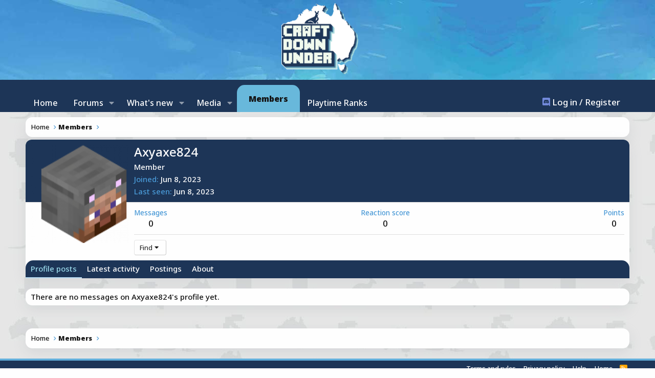

--- FILE ---
content_type: text/css; charset=utf-8
request_url: https://forum.playcdu.co/css.php?css=public%3Amember.less%2Cpublic%3Aozzmodz_badges.less%2Cpublic%3Aozzmodz_badges_featured_badges.less%2Cpublic%3Aultimatecustoms.less%2Cpublic%3Aextra.less&s=2&l=1&d=1767834944&k=d5bc263beca90039986ca1597a821b81c335e755
body_size: 2091
content:
@charset "UTF-8";

/********* public:member.less ********/
.memberHeader:before,.memberHeader:after{content:" ";display:table}.memberHeader:after{clear:both}.memberHeader-main{display:flex;flex-direction:column;justify-content:flex-end;color:#fefefe;background:#1d3557;border-bottom:1px solid #dfdfdf;border-radius:12px 12px 0 0}.memberHeader--withBanner .memberHeader-main{min-height:250px}.memberHeader-mainContent{position:relative}.memberHeader-avatar{position:absolute;padding:10px}.memberHeader-content{padding:10px;padding-left:212px}.memberHeader-actionTop{float:right}.memberHeader-name{margin:0;margin-top:-.15em;padding:0;font-weight:500;font-size:24px;color:#fefefe}.memberHeader--withBanner .memberHeader-name{color:#fefefe}.memberHeader-nameChangeIndicator{color:#4999d6;font-size:75%}.memberHeader-nameChangeIndicator:hover{color:#4999d6}.memberHeader--withBanner .memberHeader-nameChangeIndicator{color:#cbcbcb}.memberHeader--withBanner .memberHeader-nameChangeIndicator:hover{color:#cbcbcb}.memberHeader--withBanner .username{text-shadow:-1px -1px 0 #000,1px -1px 0 #000,-1px 1px 0 #000,1px 1px 0 #000}.memberHeader--withBanner .memberHeader-nameChangeIndicator .fa-history{text-shadow:-1px -1px 0 #000,1px -1px 0 #000,-1px 1px 0 #000,1px 1px 0 #000}.memberHeader--withBanner .memberHeader-blurbContainer{color:white;background:rgba(0,0,0,0.4);border-radius:4px;padding:6px;margin-top:6px;text-shadow:0 0 1px #000}.memberHeader--withBanner .memberHeader-blurbContainer .memberHeader-blurb:first-child{margin-top:0}.memberHeader--withBanner .memberHeader-blurbContainer .memberHeader-blurb .pairs dt,.memberHeader--withBanner .memberHeader-blurbContainer .memberHeader-blurb a{color:#ccc}.memberHeader-banners,.memberHeader-blurb{margin-top:3px}.memberHeader-separator{margin:10px 0;border:none;border-top:1px solid #dfdfdf}.memberHeader-stats{font-size:17px}.memberHeader-stats .pairs.pairs--row{min-width:100px}@media (max-width:650px){.memberHeader-avatar .avatar{width:96px;height:96px;font-size:58px}.memberHeader-content{padding-left:116px}}@media (max-width:480px){.memberHeader-avatar{display:block;position:static;float:none;padding-bottom:0;text-align:center}.memberHeader-avatar .avatarWrapper-update{font-size:13px}.memberHeader-content{padding-left:10px}.memberHeader-main .memberHeader-content{display:flex;flex-direction:column;padding-top:0;min-height:0;text-align:center}.memberHeader-name{text-align:center;margin-top:0}.memberHeader-actionTop{float:none;order:2;margin-top:3px}.memberHeader-buttons{text-align:center}.memberHeader-banners,.memberHeader-blurb{text-align:inherit}}.block-tabHeader.block-tabHeader--memberTabs{border-bottom:none}.memberOverviewBlocks{list-style:none;margin:0;padding:0;display:flex;flex-wrap:wrap;align-items:stretch}.memberOverviewBlocks>li{width:33.3%;max-width:100%;padding:6px 10px}@media (max-width:1150px){.memberOverviewBlocks>li{width:50%}}@media (max-width:580px){.memberOverviewBlocks>li{width:100%}}.memberOverviewBlock{display:flex;flex-direction:column}.memberOverviewBlock-list{list-style:none;margin:0;padding:0}.memberOverviewBlock-list>li{margin:6px 0}.memberOverviewBlock-seeMore{background:#fefefe;border:1px solid #dfdfdf;padding:3px;text-align:center;margin-top:auto}@media (min-width:651px){.memberHeader{min-height:212px}}

/********* public:ozzmodz_badges.less ********/
.category-icon{text-align:center;border-right:1px solid #e7e7e7;padding-right:10px;margin-right:5px}.category-icon--mdi{line-height:1}.category-icon--img{width:calc(22px + 10px);height:22px;position:relative;top:3px;text-indent:100%;white-space:nowrap;overflow:hidden}.badge-extra .reason a{text-decoration:underline}.badge-extra .edit-reason{opacity:0;transition:opacity .2s}.badgeItem:hover .badge-extra .edit-reason{opacity:1}.badge-extra .extra-item:not(:last-child){margin-right:6px}.badgeItem .contentRow-figureIcon i{font-size:3em}.badgeItem .badgeStack li{margin-right:5px}.badgeItem .badgeStack i{font-size:2em}.badgeItem .badgeStack img{width:32px}.badgeItem:hover .featureIcon{opacity:0.65}.badgeItem .featureIcon{margin-left:3px;color:#4999d6;font-size:13px;opacity:0.3;transition:opacity .2s}.badgeItem .featureIcon:hover{opacity:1}.badgeItem .featureIcon--featured{opacity:1 !important;color:#fefefe}.menu-row .badgeAlert{display:block;margin:3px 0}.badgeIcon--fa{color:#fefefe;text-align:center}.badgeIcon--fa.badgeIcon-context--alert{position:relative;top:-1px}.badgeIcon.badgeIcon-context--alert{vertical-align:middle;width:22px}.badgeIcon--image{text-indent:100%;white-space:nowrap;overflow:hidden}.contentRow-figureIcon .badgeIcon--mdi{display:inline-block;width:64px;overflow:hidden;white-space:nowrap;word-wrap:normal;border-radius:4px}

/********* public:ozzmodz_badges_featured_badges.less ********/
.featuredBadges{display:flex;flex-wrap:wrap;grid-template-columns:repeat(auto-fit, 22px);gap:10px;margin-top:5px}.featuredBadges .featuredBadge{width:22px;height:22px}.featuredBadges .featuredBadge .badgeIcon--fa,.featuredBadges .featuredBadge .badgeIcon--mdi{font-size:22px;line-height:1}.featuredBadges .featuredBadge{text-align:center}@media (max-width:480px){.featuredBadges .featuredBadge{padding-bottom:12%}}.featuredBadges--message{justify-content:center;margin:5px 0}.featuredBadges--message .badgeIcon{max-width:22px}@media (max-width:650px){.featuredBadges--message{display:block}.featuredBadges--message .badgeIcon{max-width:30px !important}}.featuredBadges--member_view{grid-template-columns:repeat(auto-fit, 30px);gap:10px}.featuredBadges--member_view .featuredBadge{width:30px;height:30px}.featuredBadges--member_view .featuredBadge .badgeIcon--fa,.featuredBadges--member_view .featuredBadge .badgeIcon--mdi{font-size:30px;line-height:1}@media (max-width:480px){.featuredBadges--member_view{justify-content:center}.featuredBadges--member_view .badgeIcon{max-width:40px !important}}.featuredBadges--member_tooltip{grid-template-columns:repeat(auto-fit, 25px);gap:10px}.featuredBadges--member_tooltip .featuredBadge{width:25px;height:25px}.featuredBadges--member_tooltip .featuredBadge .badgeIcon--fa,.featuredBadges--member_tooltip .featuredBadge .badgeIcon--mdi{font-size:25px;line-height:1}

/********* public:ultimatecustoms.less ********/
.node--unread .node-icon-fix i:before{color:#3f8ed0 !important}.node-icon-fix i:before{font-family:'Font Awesome 5 Pro';font-size:inherit;font-style:normal;font-weight:400;text-rendering:auto;-webkit-font-smoothing:antialiased;-moz-osx-font-smoothing:grayscale;color:#3f8ed0}

/********* public:extra.less ********/
.p-header-logo.p-header-logo--image img{margin-bottom:5px;margin-left:500px}.shareButtons--iconic{display:none !important}.p-breadcrumbs>li a{display:inline-block !important}.message-cell.message-cell--user,.message-cell.message-cell--action{background-color:#eef8fb}.fr-toolbar .fr-command.fr-btn i{color:black !important}.node-extra{border-left:4pt solid #3f8ed0 !important;padding:3px 10px}.node-body{padding:10px 0px 10px 0px}.p-breadcrumbs{padding:10px;border-radius:13px;background:#fefefe;box-shadow:rgba(149,157,165,0.2) 0px 8px 24px}.message-responseRow{background:white !important}@media (max-width:650px){.block-container,.blockMessage{border-radius:13px}.node-extra{border-left:none !important;padding:10px !important}.p-header-logo.p-header-logo--image img{margin-left:150px}}.p-navgroup-link--register{display:none}.menu,.menu-footer{border-bottom-left-radius:25px;border-bottom-right-radius:25px}[data-template="fs_playcdu_leader_board"] .dataList-row.dataList-row--header .dataList-cell{color:#2577b1}[data-template="fs_playcdu_leader_board"] .tabs--standalone{color:#2577b1;background:#f5f5f5}[data-template="fs_playcdu_leader_board"] .tabs--standalone .tabs-tab.is-active{color:#47a7eb;border-color:#47a7eb}[data-template="fs_playcdu_leader_board"] .tabs--standalone .tabs-tab:hover{color:#47a7eb;background:none}[data-template="fs_playcdu_leader_board"] .block-footer{color:black}.block-tabHeader.tabs:not(.tabs--standalone){border-top-left-radius:15px;border-top-right-radius:15px;border-bottom-left-radius:0px;border-bottom-right-radius:0px}.block-tabHeader.tabs.tabs--standalone{border-bottom-left-radius:15px;border-bottom-right-radius:15px}.menu-content{border-radius:15px;border-top:none}.menu-header{border-top-left-radius:15px;border-top-right-radius:15px}